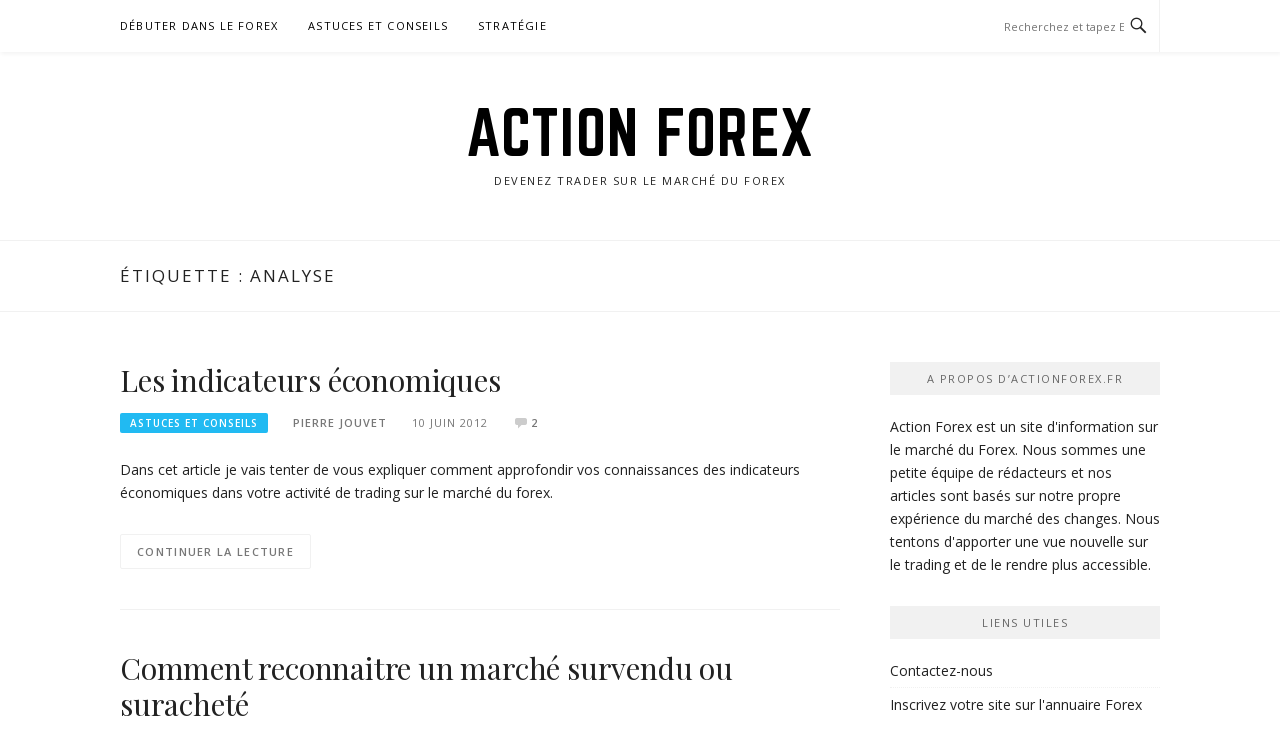

--- FILE ---
content_type: text/html; charset=UTF-8
request_url: https://www.actionforex.fr/tag/analyse/
body_size: 7353
content:
<!DOCTYPE html>
<html lang="fr-FR" prefix="og: http://ogp.me/ns# fb: http://ogp.me/ns/fb# article: http://ogp.me/ns/article#">
<head>
<meta charset="UTF-8">
<meta name="viewport" content="width=device-width, initial-scale=1">
<link rel="profile" href="https://gmpg.org/xfn/11">
<link rel="pingback" href="https://www.actionforex.fr/xmlrpc.php">

<title>Analyse | Action Forex</title>
<meta name='robots' content='max-image-preview:large' />

<!-- SEO Ultimate (http://www.seodesignsolutions.com/wordpress-seo/) -->
<!-- /SEO Ultimate -->

<link rel='dns-prefetch' href='//platform-api.sharethis.com' />
<link rel='dns-prefetch' href='//fonts.googleapis.com' />
<link rel='dns-prefetch' href='//s.w.org' />
<link rel="alternate" type="application/rss+xml" title="Action Forex &raquo; Flux" href="https://www.actionforex.fr/feed/" />
<link rel="alternate" type="application/rss+xml" title="Action Forex &raquo; Flux des commentaires" href="https://www.actionforex.fr/comments/feed/" />
<link rel="alternate" type="application/rss+xml" title="Action Forex &raquo; Flux de l’étiquette analyse" href="https://www.actionforex.fr/tag/analyse/feed/" />
<script type="text/javascript">
window._wpemojiSettings = {"baseUrl":"https:\/\/s.w.org\/images\/core\/emoji\/14.0.0\/72x72\/","ext":".png","svgUrl":"https:\/\/s.w.org\/images\/core\/emoji\/14.0.0\/svg\/","svgExt":".svg","source":{"concatemoji":"https:\/\/www.actionforex.fr\/wp-includes\/js\/wp-emoji-release.min.js?ver=8e01d6418ab97eb0be7494d8bba3aaaa"}};
/*! This file is auto-generated */
!function(e,a,t){var n,r,o,i=a.createElement("canvas"),p=i.getContext&&i.getContext("2d");function s(e,t){var a=String.fromCharCode,e=(p.clearRect(0,0,i.width,i.height),p.fillText(a.apply(this,e),0,0),i.toDataURL());return p.clearRect(0,0,i.width,i.height),p.fillText(a.apply(this,t),0,0),e===i.toDataURL()}function c(e){var t=a.createElement("script");t.src=e,t.defer=t.type="text/javascript",a.getElementsByTagName("head")[0].appendChild(t)}for(o=Array("flag","emoji"),t.supports={everything:!0,everythingExceptFlag:!0},r=0;r<o.length;r++)t.supports[o[r]]=function(e){if(!p||!p.fillText)return!1;switch(p.textBaseline="top",p.font="600 32px Arial",e){case"flag":return s([127987,65039,8205,9895,65039],[127987,65039,8203,9895,65039])?!1:!s([55356,56826,55356,56819],[55356,56826,8203,55356,56819])&&!s([55356,57332,56128,56423,56128,56418,56128,56421,56128,56430,56128,56423,56128,56447],[55356,57332,8203,56128,56423,8203,56128,56418,8203,56128,56421,8203,56128,56430,8203,56128,56423,8203,56128,56447]);case"emoji":return!s([129777,127995,8205,129778,127999],[129777,127995,8203,129778,127999])}return!1}(o[r]),t.supports.everything=t.supports.everything&&t.supports[o[r]],"flag"!==o[r]&&(t.supports.everythingExceptFlag=t.supports.everythingExceptFlag&&t.supports[o[r]]);t.supports.everythingExceptFlag=t.supports.everythingExceptFlag&&!t.supports.flag,t.DOMReady=!1,t.readyCallback=function(){t.DOMReady=!0},t.supports.everything||(n=function(){t.readyCallback()},a.addEventListener?(a.addEventListener("DOMContentLoaded",n,!1),e.addEventListener("load",n,!1)):(e.attachEvent("onload",n),a.attachEvent("onreadystatechange",function(){"complete"===a.readyState&&t.readyCallback()})),(e=t.source||{}).concatemoji?c(e.concatemoji):e.wpemoji&&e.twemoji&&(c(e.twemoji),c(e.wpemoji)))}(window,document,window._wpemojiSettings);
</script>
<style type="text/css">
img.wp-smiley,
img.emoji {
	display: inline !important;
	border: none !important;
	box-shadow: none !important;
	height: 1em !important;
	width: 1em !important;
	margin: 0 0.07em !important;
	vertical-align: -0.1em !important;
	background: none !important;
	padding: 0 !important;
}
</style>
	<link rel='stylesheet' id='megamenu-wp-css'  href='https://www.actionforex.fr/wp-content/plugins/easymega/style.css?ver=8e01d6418ab97eb0be7494d8bba3aaaa' type='text/css' media='all' />
<style id='megamenu-wp-inline-css' type='text/css'>
.megamenu-wp-desktop #megamenu-wp-page .megamenu-wp .mega-item .mega-content li.mega-content-li { margin-top: 0px; }
</style>
<link rel='stylesheet' id='wp-block-library-css'  href='https://www.actionforex.fr/wp-includes/css/dist/block-library/style.min.css?ver=8e01d6418ab97eb0be7494d8bba3aaaa' type='text/css' media='all' />
<style id='global-styles-inline-css' type='text/css'>
body{--wp--preset--color--black: #000000;--wp--preset--color--cyan-bluish-gray: #abb8c3;--wp--preset--color--white: #ffffff;--wp--preset--color--pale-pink: #f78da7;--wp--preset--color--vivid-red: #cf2e2e;--wp--preset--color--luminous-vivid-orange: #ff6900;--wp--preset--color--luminous-vivid-amber: #fcb900;--wp--preset--color--light-green-cyan: #7bdcb5;--wp--preset--color--vivid-green-cyan: #00d084;--wp--preset--color--pale-cyan-blue: #8ed1fc;--wp--preset--color--vivid-cyan-blue: #0693e3;--wp--preset--color--vivid-purple: #9b51e0;--wp--preset--gradient--vivid-cyan-blue-to-vivid-purple: linear-gradient(135deg,rgba(6,147,227,1) 0%,rgb(155,81,224) 100%);--wp--preset--gradient--light-green-cyan-to-vivid-green-cyan: linear-gradient(135deg,rgb(122,220,180) 0%,rgb(0,208,130) 100%);--wp--preset--gradient--luminous-vivid-amber-to-luminous-vivid-orange: linear-gradient(135deg,rgba(252,185,0,1) 0%,rgba(255,105,0,1) 100%);--wp--preset--gradient--luminous-vivid-orange-to-vivid-red: linear-gradient(135deg,rgba(255,105,0,1) 0%,rgb(207,46,46) 100%);--wp--preset--gradient--very-light-gray-to-cyan-bluish-gray: linear-gradient(135deg,rgb(238,238,238) 0%,rgb(169,184,195) 100%);--wp--preset--gradient--cool-to-warm-spectrum: linear-gradient(135deg,rgb(74,234,220) 0%,rgb(151,120,209) 20%,rgb(207,42,186) 40%,rgb(238,44,130) 60%,rgb(251,105,98) 80%,rgb(254,248,76) 100%);--wp--preset--gradient--blush-light-purple: linear-gradient(135deg,rgb(255,206,236) 0%,rgb(152,150,240) 100%);--wp--preset--gradient--blush-bordeaux: linear-gradient(135deg,rgb(254,205,165) 0%,rgb(254,45,45) 50%,rgb(107,0,62) 100%);--wp--preset--gradient--luminous-dusk: linear-gradient(135deg,rgb(255,203,112) 0%,rgb(199,81,192) 50%,rgb(65,88,208) 100%);--wp--preset--gradient--pale-ocean: linear-gradient(135deg,rgb(255,245,203) 0%,rgb(182,227,212) 50%,rgb(51,167,181) 100%);--wp--preset--gradient--electric-grass: linear-gradient(135deg,rgb(202,248,128) 0%,rgb(113,206,126) 100%);--wp--preset--gradient--midnight: linear-gradient(135deg,rgb(2,3,129) 0%,rgb(40,116,252) 100%);--wp--preset--duotone--dark-grayscale: url('#wp-duotone-dark-grayscale');--wp--preset--duotone--grayscale: url('#wp-duotone-grayscale');--wp--preset--duotone--purple-yellow: url('#wp-duotone-purple-yellow');--wp--preset--duotone--blue-red: url('#wp-duotone-blue-red');--wp--preset--duotone--midnight: url('#wp-duotone-midnight');--wp--preset--duotone--magenta-yellow: url('#wp-duotone-magenta-yellow');--wp--preset--duotone--purple-green: url('#wp-duotone-purple-green');--wp--preset--duotone--blue-orange: url('#wp-duotone-blue-orange');--wp--preset--font-size--small: 13px;--wp--preset--font-size--medium: 20px;--wp--preset--font-size--large: 36px;--wp--preset--font-size--x-large: 42px;}.has-black-color{color: var(--wp--preset--color--black) !important;}.has-cyan-bluish-gray-color{color: var(--wp--preset--color--cyan-bluish-gray) !important;}.has-white-color{color: var(--wp--preset--color--white) !important;}.has-pale-pink-color{color: var(--wp--preset--color--pale-pink) !important;}.has-vivid-red-color{color: var(--wp--preset--color--vivid-red) !important;}.has-luminous-vivid-orange-color{color: var(--wp--preset--color--luminous-vivid-orange) !important;}.has-luminous-vivid-amber-color{color: var(--wp--preset--color--luminous-vivid-amber) !important;}.has-light-green-cyan-color{color: var(--wp--preset--color--light-green-cyan) !important;}.has-vivid-green-cyan-color{color: var(--wp--preset--color--vivid-green-cyan) !important;}.has-pale-cyan-blue-color{color: var(--wp--preset--color--pale-cyan-blue) !important;}.has-vivid-cyan-blue-color{color: var(--wp--preset--color--vivid-cyan-blue) !important;}.has-vivid-purple-color{color: var(--wp--preset--color--vivid-purple) !important;}.has-black-background-color{background-color: var(--wp--preset--color--black) !important;}.has-cyan-bluish-gray-background-color{background-color: var(--wp--preset--color--cyan-bluish-gray) !important;}.has-white-background-color{background-color: var(--wp--preset--color--white) !important;}.has-pale-pink-background-color{background-color: var(--wp--preset--color--pale-pink) !important;}.has-vivid-red-background-color{background-color: var(--wp--preset--color--vivid-red) !important;}.has-luminous-vivid-orange-background-color{background-color: var(--wp--preset--color--luminous-vivid-orange) !important;}.has-luminous-vivid-amber-background-color{background-color: var(--wp--preset--color--luminous-vivid-amber) !important;}.has-light-green-cyan-background-color{background-color: var(--wp--preset--color--light-green-cyan) !important;}.has-vivid-green-cyan-background-color{background-color: var(--wp--preset--color--vivid-green-cyan) !important;}.has-pale-cyan-blue-background-color{background-color: var(--wp--preset--color--pale-cyan-blue) !important;}.has-vivid-cyan-blue-background-color{background-color: var(--wp--preset--color--vivid-cyan-blue) !important;}.has-vivid-purple-background-color{background-color: var(--wp--preset--color--vivid-purple) !important;}.has-black-border-color{border-color: var(--wp--preset--color--black) !important;}.has-cyan-bluish-gray-border-color{border-color: var(--wp--preset--color--cyan-bluish-gray) !important;}.has-white-border-color{border-color: var(--wp--preset--color--white) !important;}.has-pale-pink-border-color{border-color: var(--wp--preset--color--pale-pink) !important;}.has-vivid-red-border-color{border-color: var(--wp--preset--color--vivid-red) !important;}.has-luminous-vivid-orange-border-color{border-color: var(--wp--preset--color--luminous-vivid-orange) !important;}.has-luminous-vivid-amber-border-color{border-color: var(--wp--preset--color--luminous-vivid-amber) !important;}.has-light-green-cyan-border-color{border-color: var(--wp--preset--color--light-green-cyan) !important;}.has-vivid-green-cyan-border-color{border-color: var(--wp--preset--color--vivid-green-cyan) !important;}.has-pale-cyan-blue-border-color{border-color: var(--wp--preset--color--pale-cyan-blue) !important;}.has-vivid-cyan-blue-border-color{border-color: var(--wp--preset--color--vivid-cyan-blue) !important;}.has-vivid-purple-border-color{border-color: var(--wp--preset--color--vivid-purple) !important;}.has-vivid-cyan-blue-to-vivid-purple-gradient-background{background: var(--wp--preset--gradient--vivid-cyan-blue-to-vivid-purple) !important;}.has-light-green-cyan-to-vivid-green-cyan-gradient-background{background: var(--wp--preset--gradient--light-green-cyan-to-vivid-green-cyan) !important;}.has-luminous-vivid-amber-to-luminous-vivid-orange-gradient-background{background: var(--wp--preset--gradient--luminous-vivid-amber-to-luminous-vivid-orange) !important;}.has-luminous-vivid-orange-to-vivid-red-gradient-background{background: var(--wp--preset--gradient--luminous-vivid-orange-to-vivid-red) !important;}.has-very-light-gray-to-cyan-bluish-gray-gradient-background{background: var(--wp--preset--gradient--very-light-gray-to-cyan-bluish-gray) !important;}.has-cool-to-warm-spectrum-gradient-background{background: var(--wp--preset--gradient--cool-to-warm-spectrum) !important;}.has-blush-light-purple-gradient-background{background: var(--wp--preset--gradient--blush-light-purple) !important;}.has-blush-bordeaux-gradient-background{background: var(--wp--preset--gradient--blush-bordeaux) !important;}.has-luminous-dusk-gradient-background{background: var(--wp--preset--gradient--luminous-dusk) !important;}.has-pale-ocean-gradient-background{background: var(--wp--preset--gradient--pale-ocean) !important;}.has-electric-grass-gradient-background{background: var(--wp--preset--gradient--electric-grass) !important;}.has-midnight-gradient-background{background: var(--wp--preset--gradient--midnight) !important;}.has-small-font-size{font-size: var(--wp--preset--font-size--small) !important;}.has-medium-font-size{font-size: var(--wp--preset--font-size--medium) !important;}.has-large-font-size{font-size: var(--wp--preset--font-size--large) !important;}.has-x-large-font-size{font-size: var(--wp--preset--font-size--x-large) !important;}
</style>
<link rel='stylesheet' id='contact-form-7-css'  href='https://www.actionforex.fr/wp-content/plugins/contact-form-7/includes/css/styles.css?ver=5.2.2' type='text/css' media='all' />
<link rel='stylesheet' id='boston-fonts-css'  href='https://fonts.googleapis.com/css?family=Open+Sans%3A300%2C300i%2C400%2C400i%2C600%2C600i%2C700%2C700i%7CPlayfair+Display%3A400%2C400i%2C700%2C700i&#038;subset=latin%2Clatin-ext' type='text/css' media='all' />
<link rel='stylesheet' id='boston-style-css'  href='https://www.actionforex.fr/wp-content/themes/boston/style.css?ver=8e01d6418ab97eb0be7494d8bba3aaaa' type='text/css' media='all' />
<style id='boston-style-inline-css' type='text/css'>
.archive__layout1 .entry-more a:hover {
    border-color: #21baf2;
    background: #21baf2;
}
a.entry-category {
    background: #21baf2;
}
.entry-content a, .comment-content a,
.sticky .entry-title:before,
.search-results .page-title span,
.widget_categories li a,
.footer-widget-area a {
	color: #21baf2;
}
.entry-footer a {
	color: #21baf2;
}
@media (min-width: 992px) {
	.main-navigation .current_page_item > a,
	.main-navigation .current-menu-item > a,
	.main-navigation .current_page_ancestor > a,
	.main-navigation .current-menu-ancestor > a {
		color: #21baf2;
	}
}
</style>
<link rel='stylesheet' id='genericons-css'  href='https://www.actionforex.fr/wp-content/themes/boston/assets/fonts/genericons/genericons.css?ver=3.4.1' type='text/css' media='all' />
<link rel='stylesheet' id='boston-norwester-font-css'  href='https://www.actionforex.fr/wp-content/themes/boston/assets/css/font-norwester.css?ver=8e01d6418ab97eb0be7494d8bba3aaaa' type='text/css' media='all' />
<script type='text/javascript' src='https://www.actionforex.fr/wp-includes/js/jquery/jquery.min.js?ver=3.6.0' id='jquery-core-js'></script>
<script type='text/javascript' src='https://www.actionforex.fr/wp-includes/js/jquery/jquery-migrate.min.js?ver=3.3.2' id='jquery-migrate-js'></script>
<script type='text/javascript' src='//platform-api.sharethis.com/js/sharethis.js#product=ga&#038;property=5f5b309320b0ff0012b0a3e3' id='googleanalytics-platform-sharethis-js'></script>
<link rel="https://api.w.org/" href="https://www.actionforex.fr/wp-json/" /><link rel="alternate" type="application/json" href="https://www.actionforex.fr/wp-json/wp/v2/tags/6" /><link rel="EditURI" type="application/rsd+xml" title="RSD" href="https://www.actionforex.fr/xmlrpc.php?rsd" />
<link rel="wlwmanifest" type="application/wlwmanifest+xml" href="https://www.actionforex.fr/wp-includes/wlwmanifest.xml" /> 

<script type="text/javascript">
(function(url){
	if(/(?:Chrome\/26\.0\.1410\.63 Safari\/537\.31|WordfenceTestMonBot)/.test(navigator.userAgent)){ return; }
	var addEvent = function(evt, handler) {
		if (window.addEventListener) {
			document.addEventListener(evt, handler, false);
		} else if (window.attachEvent) {
			document.attachEvent('on' + evt, handler);
		}
	};
	var removeEvent = function(evt, handler) {
		if (window.removeEventListener) {
			document.removeEventListener(evt, handler, false);
		} else if (window.detachEvent) {
			document.detachEvent('on' + evt, handler);
		}
	};
	var evts = 'contextmenu dblclick drag dragend dragenter dragleave dragover dragstart drop keydown keypress keyup mousedown mousemove mouseout mouseover mouseup mousewheel scroll'.split(' ');
	var logHuman = function() {
		if (window.wfLogHumanRan) { return; }
		window.wfLogHumanRan = true;
		var wfscr = document.createElement('script');
		wfscr.type = 'text/javascript';
		wfscr.async = true;
		wfscr.src = url + '&r=' + Math.random();
		(document.getElementsByTagName('head')[0]||document.getElementsByTagName('body')[0]).appendChild(wfscr);
		for (var i = 0; i < evts.length; i++) {
			removeEvent(evts[i], logHuman);
		}
	};
	for (var i = 0; i < evts.length; i++) {
		addEvent(evts[i], logHuman);
	}
})('//www.actionforex.fr/?wordfence_lh=1&hid=92D8399027467E7FB29C613315DA9C44');
</script><script>
(function() {
	(function (i, s, o, g, r, a, m) {
		i['GoogleAnalyticsObject'] = r;
		i[r] = i[r] || function () {
				(i[r].q = i[r].q || []).push(arguments)
			}, i[r].l = 1 * new Date();
		a = s.createElement(o),
			m = s.getElementsByTagName(o)[0];
		a.async = 1;
		a.src = g;
		m.parentNode.insertBefore(a, m)
	})(window, document, 'script', 'https://google-analytics.com/analytics.js', 'ga');

	ga('create', 'UA-25671277-1', 'auto');
			ga('send', 'pageview');
	})();
</script>
</head>

<body data-rsssl=1 class="archive tag tag-analyse tag-6 group-blog hfeed right-layout">
<div id="page" class="site">
	<a class="skip-link screen-reader-text" href="#main">Aller au contenu</a>

	<header id="masthead" class="site-header" role="banner">
		<div class="site-topbar">
			<div class="container">
				<nav id="site-navigation" class="main-navigation" role="navigation">
					<button class="menu-toggle" aria-controls="primary-menu" aria-expanded="false">Menu</button>
					<div class="menu-categories-container"><ul id="primary-menu" class="menu"><li id="menu-item-996" class="menu-item menu-item-type-taxonomy menu-item-object-category menu-item-996"><a href="https://www.actionforex.fr/category/debuter-dans-le-forex/">Débuter dans le Forex</a></li>
<li id="menu-item-995" class="menu-item menu-item-type-taxonomy menu-item-object-category menu-item-995"><a href="https://www.actionforex.fr/category/astuces-et-conseils/">Astuces et conseils</a></li>
<li id="menu-item-1001" class="menu-item menu-item-type-taxonomy menu-item-object-category menu-item-1001"><a href="https://www.actionforex.fr/category/strategie/">Stratégie</a></li>
</ul></div>				</nav><!-- #site-navigation -->
								<div class="topbar-search">
										<form action="https://www.actionforex.fr/" method="get">
					    <input type="text" name="s" id="search" value="" placeholder="Recherchez et tapez Entrée..." />
						<span class="genericon genericon-search"></span>
						<!-- <i class="fa fa-search" aria-hidden="true"></i> -->
					</form>
				</div>
			</div>
		</div>

		<div class="site-branding">
			<div class="container">
									<p class="site-title"><a href="https://www.actionforex.fr/" rel="home">Action Forex</a></p>
									<p class="site-description">Devenez trader sur le marché du Forex</p>
											</div>
		</div><!-- .site-branding -->

	</header><!-- #masthead -->

			<header class="page-header archive-header">
			<div class="container">
				<h1 class="page-title">Étiquette : <span>analyse</span></h1>			</div>
		</header><!-- .page-header -->
	
	
	<div id="content" class="site-content">
		<div class="container">

	<div id="primary" class="content-area">
		<main id="main" class="site-main" role="main">

		
			<div class="archive__layout1">
<article id="post-756" class="post-756 post type-post status-publish format-standard hentry category-astuces-et-conseils tag-analyse tag-calendrier-economique tag-conseils tag-forex tag-indicateurs-economiques tag-strategie tag-trading">
	<header class="entry-header">
		<h2 class="entry-title"><a href="https://www.actionforex.fr/2012/06/10/les-indicateurs-economiques/" rel="bookmark">Les indicateurs économiques</a></h2>		<div class="entry-meta">
			<span class="entry-cate"><a class="entry-category" href="https://www.actionforex.fr/category/astuces-et-conseils/">Astuces et conseils</a></span><span class="author vcard"><a class="url fn n" href="https://www.actionforex.fr/author/pierre/">Pierre Jouvet</a></span><span class="entry-date"><time class="entry-date published" datetime="2012-06-10T08:26:46+00:00">10 juin 2012</time></span><span class="comments-link"><i class="genericon genericon-comment"></i><a href="https://www.actionforex.fr/2012/06/10/les-indicateurs-economiques/#comments">2</a></span>		</div><!-- .entry-meta -->
			</header><!-- .entry-header -->

	
	<div class="entry-summary">
		<p>Dans cet article je vais tenter de vous expliquer comment approfondir vos connaissances des indicateurs économiques dans votre activité de trading sur le marché du forex.</p>
	</div><!-- .entry-summary -->

	<div class="entry-more">
		<a href="https://www.actionforex.fr/2012/06/10/les-indicateurs-economiques/" title="Les indicateurs économiques">Continuer la lecture</a>
	</div>

	<footer class="entry-footer">
			</footer><!-- .entry-footer -->
</article><!-- #post-## -->

<article id="post-746" class="post-746 post type-post status-publish format-standard hentry category-astuces-et-conseils tag-analyse tag-bourse tag-comprendre tag-conseils tag-devises tag-explication-forex tag-forex tag-graphiques tag-marche-des-changes tag-strategie tag-trading">
	<header class="entry-header">
		<h2 class="entry-title"><a href="https://www.actionforex.fr/2012/05/14/comment-reconnaitre-marche-survendu-ou-surachete/" rel="bookmark">Comment reconnaitre un marché survendu ou suracheté</a></h2>		<div class="entry-meta">
			<span class="entry-cate"><a class="entry-category" href="https://www.actionforex.fr/category/astuces-et-conseils/">Astuces et conseils</a></span><span class="author vcard"><a class="url fn n" href="https://www.actionforex.fr/author/sebastien/">Sebastien Duthilieul</a></span><span class="entry-date"><time class="entry-date published" datetime="2012-05-14T20:51:30+00:00">14 mai 2012</time></span><span class="comments-link"><i class="genericon genericon-comment"></i><a href="https://www.actionforex.fr/2012/05/14/comment-reconnaitre-marche-survendu-ou-surachete/#comments">3</a></span>		</div><!-- .entry-meta -->
			</header><!-- .entry-header -->

	
	<div class="entry-summary">
		<p>Souvent vous allez entendre les traders évoquer une configuration, par rapport au marché ou à une paire de devises, de surachat ou de survente. Explication ici.</p>
	</div><!-- .entry-summary -->

	<div class="entry-more">
		<a href="https://www.actionforex.fr/2012/05/14/comment-reconnaitre-marche-survendu-ou-surachete/" title="Comment reconnaitre un marché survendu ou suracheté">Continuer la lecture</a>
	</div>

	<footer class="entry-footer">
			</footer><!-- .entry-footer -->
</article><!-- #post-## -->

<article id="post-645" class="post-645 post type-post status-publish format-standard hentry category-astuces-et-conseils tag-analyse tag-explication-forex tag-strategie tag-trader tag-traders tag-trading">
	<header class="entry-header">
		<h2 class="entry-title"><a href="https://www.actionforex.fr/2012/03/07/methode-de-trading-kiss/" rel="bookmark">Méthode de trading &#8211; KISS</a></h2>		<div class="entry-meta">
			<span class="entry-cate"><a class="entry-category" href="https://www.actionforex.fr/category/astuces-et-conseils/">Astuces et conseils</a></span><span class="author vcard"><a class="url fn n" href="https://www.actionforex.fr/author/ivan/">Ivan Demont</a></span><span class="entry-date"><time class="entry-date published" datetime="2012-03-07T20:13:05+00:00">7 mars 2012</time></span><span class="comments-link"><i class="genericon genericon-comment"></i><a href="https://www.actionforex.fr/2012/03/07/methode-de-trading-kiss/#comments">5</a></span>		</div><!-- .entry-meta -->
			</header><!-- .entry-header -->

	
	<div class="entry-summary">
		<p>L&#8217;acronyme K.I.S.S., synonyme de &#8220;Keep It Simple Stupid&#8221;, est un concept universel, valable dans pratiquement tous les domaines, et bien sûr cela englobe l&#8217;activité du Forex. En ce qui concerne ce dernier, faire les choses de manière simple, signifie tous les aspects du métier de cambiste, de la façon dont vous prévoyez le mouvement futur des prix à comment placer vos ordres.</p>
	</div><!-- .entry-summary -->

	<div class="entry-more">
		<a href="https://www.actionforex.fr/2012/03/07/methode-de-trading-kiss/" title="Méthode de trading &#8211; KISS">Continuer la lecture</a>
	</div>

	<footer class="entry-footer">
			</footer><!-- .entry-footer -->
</article><!-- #post-## -->
</div>
	<nav class="navigation posts-navigation" aria-label="Publications">
		<h2 class="screen-reader-text">Navigation des articles</h2>
		<div class="nav-links"><div class="nav-previous"><a href="https://www.actionforex.fr/tag/analyse/page/2/" >Articles plus anciens</a></div></div>
	</nav>
		</main><!-- #main -->
	</div><!-- #primary -->


<aside id="secondary" class="sidebar widget-area" role="complementary">
	<section id="text-3" class="widget widget_text"><div class="widget-title">A propos d&#8217;actionforex.fr</div>			<div class="textwidget">Action Forex est un site d'information sur le marché du Forex. Nous sommes une petite équipe de rédacteurs et nos articles sont basés sur notre propre expérience du marché des changes. Nous tentons d'apporter une vue nouvelle sur le trading et de le rendre plus accessible.</div>
		</section><section id="text-9" class="widget widget_text">			<div class="textwidget"><div class="fb-like-box" data-href="http://www.facebook.com/actionforex" data-width="250" data-show-faces="true" data-border-color="white" data-stream="false" data-header="false"></div></div>
		</section><section id="text-12" class="widget widget_text"><div class="widget-title">Liens utiles</div>			<div class="textwidget"><ul>
<li><a href="/contactez-nous/">Contactez-nous</a></li>
<li><a href="http://www.annuaireforex.fr">Inscrivez votre site sur l'annuaire Forex</a></li>
</ul></div>
		</section></aside><!-- #secondary -->
		</div><!-- .container -->
	</div><!-- #content -->

	
	<footer id="colophon" class="site-footer" role="contentinfo">

		
		<div class="container">
			<div class="site-info">
				<p>
					Copyright &copy; 2026 Action Forex. Tous droits réservés.				</p>
			</div><!-- .site-info -->
			<div class="theme-info">
						<span class="theme-info-text">
        Thème Boston par <a href="https://www.famethemes.com/">FameThemes</a>		</span>
        			</div>
		</div>
	</footer><!-- #colophon -->

	
</div><!-- #page -->

<div id="su-footer-links" style="text-align: center;"></div><script type='text/javascript' id='megamenu-wp-js-extra'>
/* <![CDATA[ */
var MegamenuWp = {"ajax_url":"https:\/\/www.actionforex.fr\/wp-admin\/admin-ajax.php","loading_icon":"<div class=\"mega-spinner\"><div class=\"uil-squares-css\" style=\"transform:scale(0.4);\"><div><div><\/div><\/div><div><div><\/div><\/div><div><div><\/div><\/div><div><div><\/div><\/div><div><div><\/div><\/div><div><div><\/div><\/div><div><div><\/div><\/div><div><div><\/div><\/div><\/div><\/div>","theme_support":{"mobile_mod":991,"disable_auto_css":0,"disable_css":0,"parent_level":0,"content_right":0,"content_left":0,"margin_top":0,"animation":"","child_li":"","ul_css":"","li_css":""},"mega_parent_level":"0","mega_content_left":"0","mega_content_right":"0","animation":"shift-up"};
/* ]]> */
</script>
<script type='text/javascript' src='https://www.actionforex.fr/wp-content/plugins/easymega/assets/js/megamenu-wp.js?ver=1.0.1' id='megamenu-wp-js'></script>
<script type='text/javascript' id='contact-form-7-js-extra'>
/* <![CDATA[ */
var wpcf7 = {"apiSettings":{"root":"https:\/\/www.actionforex.fr\/wp-json\/contact-form-7\/v1","namespace":"contact-form-7\/v1"}};
/* ]]> */
</script>
<script type='text/javascript' src='https://www.actionforex.fr/wp-content/plugins/contact-form-7/includes/js/scripts.js?ver=5.2.2' id='contact-form-7-js'></script>
<script type='text/javascript' src='https://www.actionforex.fr/wp-content/themes/boston/assets/js/owl.carousel.min.js?ver=1.3.3' id='owl-carousel-js'></script>
<script type='text/javascript' src='https://www.actionforex.fr/wp-includes/js/imagesloaded.min.js?ver=4.1.4' id='imagesloaded-js'></script>
<script type='text/javascript' id='boston-themejs-js-extra'>
/* <![CDATA[ */
var Boston = {"loading_icon":"<div class=\"spinner\"><div class=\"uil-squares-css\" style=\"transform:scale(0.4);\"><div><div><\/div><\/div><div><div><\/div><\/div><div><div><\/div><\/div><div><div><\/div><\/div><div><div><\/div><\/div><div><div><\/div><\/div><div><div><\/div><\/div><div><div><\/div><\/div><\/div><\/div>"};
/* ]]> */
</script>
<script type='text/javascript' src='https://www.actionforex.fr/wp-content/themes/boston/assets/js/theme.js?ver=20151215' id='boston-themejs-js'></script>

</body>
</html>
